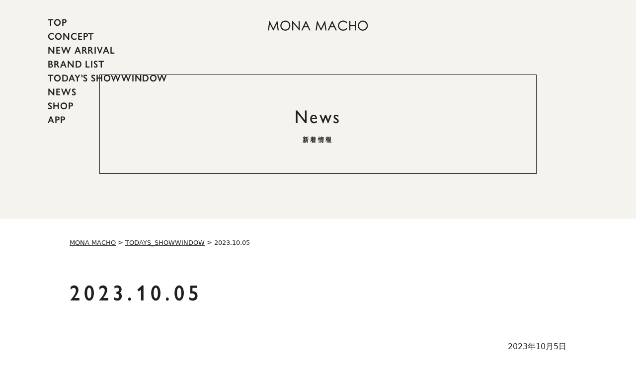

--- FILE ---
content_type: text/html; charset=UTF-8
request_url: https://www.modix.jp/todays/2023-10-05/
body_size: 7799
content:
<!DOCTYPE html>
<html dir="ltr" lang="ja"
	prefix="og: https://ogp.me/ns#" >
<head>

	<meta charset="UTF-8">
	<meta name="viewport" content="user-scalable=1,initial-scale=1,minimum-scale=1,maximum-scale=1">
	
		<!-- All in One SEO 4.3.1.1 - aioseo.com -->
		<title>2023.10.05 - MONA MACHO</title>
		<meta name="robots" content="max-image-preview:large" />
		<link rel="canonical" href="https://www.modix.jp/todays/2023-10-05/" />
		<meta name="generator" content="All in One SEO (AIOSEO) 4.3.1.1 " />
		<meta property="og:locale" content="ja_JP" />
		<meta property="og:site_name" content="MONA MACHO - 名古屋市栄にありますセレクトショップMONA MACHO（モナ マッチョ）の公式サイトです。インポート・レディースを中心に様々なトレンドアイテムを取り揃えております。パリ、ミラノ、ニューヨークといった各国のブランドからバイヤーが一つ一つ手に取ってセレクトしております。" />
		<meta property="og:type" content="article" />
		<meta property="og:title" content="2023.10.05 - MONA MACHO" />
		<meta property="og:url" content="https://www.modix.jp/todays/2023-10-05/" />
		<meta property="article:published_time" content="2023-10-05T09:44:49+00:00" />
		<meta property="article:modified_time" content="2023-10-05T09:44:49+00:00" />
		<meta name="twitter:card" content="summary_large_image" />
		<meta name="twitter:title" content="2023.10.05 - MONA MACHO" />
		<script type="application/ld+json" class="aioseo-schema">
			{"@context":"https:\/\/schema.org","@graph":[{"@type":"BreadcrumbList","@id":"https:\/\/www.modix.jp\/todays\/2023-10-05\/#breadcrumblist","itemListElement":[{"@type":"ListItem","@id":"https:\/\/www.modix.jp\/#listItem","position":1,"item":{"@type":"WebPage","@id":"https:\/\/www.modix.jp\/","name":"\u30db\u30fc\u30e0","description":"MONA MACHO\u306f\u3001\u6700\u9ad8\u54c1\u8cea\u306e\u7d20\u6750\u3084\u30c7\u30b6\u30a4\u30f3\u6027\u306b\u3053\u3060\u308f\u3063\u305f\u30ec\u30c7\u30a3\u30fc\u30b9\u30d5\u30a1\u30c3\u30b7\u30e7\u30f3\u3092\u3054\u6848\u5185\u3059\u308b\u30a2\u30d1\u30ec\u30eb\u30bb\u30ec\u30af\u30c8\u30b7\u30e7\u30c3\u30d7\u3067\u3059\u3002 \u5f53\u5e97\u3067\u306f\u8ca9\u58f2\u30b9\u30bf\u30c3\u30d5\u81ea\u8eab\u304c\u30d1\u30ea\u30fb\u30df\u30e9\u30ce\u30fb\u30cb\u30e5\u30fc\u30e8\u30fc\u30af\u3078\u51fa\u5411\u304f\u30d0\u30a4\u30e4\u30fc\u3067\u3082\u3042\u308a\u307e\u3059 \u3002 \u305d\u3093\u306a\u30b9\u30bf\u30c3\u30d5\u304c200\u4ee5\u4e0a\u306e\u9ad8\u7d1a\u30d6\u30e9\u30f3\u30c9\u3092\u53d6\u308a\u6271\u3063\u3066\u304a\u308a\u3001\u30b9\u30bf\u30c3\u30d5\u304c\u3042\u306a\u305f\u3060\u3051\u306b\u5408\u3046\u7406\u60f3\u306e\u30b3\u30fc\u30c7\u30a3\u30cd\u30fc\u30c8\u3092\u3054\u63d0\u6848\u3044\u305f\u3057\u307e\u3059\u3002\u304a\u5e97\u3078\u306e\u30a2\u30af\u30bb\u30b9\u306f\u540d\u53e4\u5c4b\u306b\u4f4d\u7f6e\u3057\u3066\u304a\u308a\u3001\u6804\u99c5\u304b\u77e2\u5834\u753a\u99c5\u304b\u3089\u5f92\u6b69\u3067\u304a\u8d8a\u3057\u3044\u305f\u3060\u3051\u307e\u3059\u3002","url":"https:\/\/www.modix.jp\/"},"nextItem":"https:\/\/www.modix.jp\/todays\/2023-10-05\/#listItem"},{"@type":"ListItem","@id":"https:\/\/www.modix.jp\/todays\/2023-10-05\/#listItem","position":2,"item":{"@type":"WebPage","@id":"https:\/\/www.modix.jp\/todays\/2023-10-05\/","name":"2023.10.05","url":"https:\/\/www.modix.jp\/todays\/2023-10-05\/"},"previousItem":"https:\/\/www.modix.jp\/#listItem"}]},{"@type":"Organization","@id":"https:\/\/www.modix.jp\/#organization","name":"\u3010\u516c\u5f0f\u3011MONA MACHO","url":"https:\/\/www.modix.jp\/","contactPoint":{"@type":"ContactPoint","telephone":"+81522629229","contactType":"Sales"}},{"@type":"Person","@id":"https:\/\/www.modix.jp\/author\/admin\/#author","url":"https:\/\/www.modix.jp\/author\/admin\/","name":"admin","image":{"@type":"ImageObject","@id":"https:\/\/www.modix.jp\/todays\/2023-10-05\/#authorImage","url":"https:\/\/secure.gravatar.com\/avatar\/20f5e08a155973aafb976ce8a4e71b7aac4180213cd8a22bf67e6d793efb6f12?s=96&d=mm&r=g","width":96,"height":96,"caption":"admin"}},{"@type":"WebPage","@id":"https:\/\/www.modix.jp\/todays\/2023-10-05\/#webpage","url":"https:\/\/www.modix.jp\/todays\/2023-10-05\/","name":"2023.10.05 - MONA MACHO","inLanguage":"ja","isPartOf":{"@id":"https:\/\/www.modix.jp\/#website"},"breadcrumb":{"@id":"https:\/\/www.modix.jp\/todays\/2023-10-05\/#breadcrumblist"},"author":{"@id":"https:\/\/www.modix.jp\/author\/admin\/#author"},"creator":{"@id":"https:\/\/www.modix.jp\/author\/admin\/#author"},"datePublished":"2023-10-05T09:44:49+09:00","dateModified":"2023-10-05T09:44:49+09:00"},{"@type":"WebSite","@id":"https:\/\/www.modix.jp\/#website","url":"https:\/\/www.modix.jp\/","name":"MONA MACHO","description":"\u540d\u53e4\u5c4b\u5e02\u6804\u306b\u3042\u308a\u307e\u3059\u30bb\u30ec\u30af\u30c8\u30b7\u30e7\u30c3\u30d7MONA MACHO\uff08\u30e2\u30ca \u30de\u30c3\u30c1\u30e7\uff09\u306e\u516c\u5f0f\u30b5\u30a4\u30c8\u3067\u3059\u3002\u30a4\u30f3\u30dd\u30fc\u30c8\u30fb\u30ec\u30c7\u30a3\u30fc\u30b9\u3092\u4e2d\u5fc3\u306b\u69d8\u3005\u306a\u30c8\u30ec\u30f3\u30c9\u30a2\u30a4\u30c6\u30e0\u3092\u53d6\u308a\u63c3\u3048\u3066\u304a\u308a\u307e\u3059\u3002\u30d1\u30ea\u3001\u30df\u30e9\u30ce\u3001\u30cb\u30e5\u30fc\u30e8\u30fc\u30af\u3068\u3044\u3063\u305f\u5404\u56fd\u306e\u30d6\u30e9\u30f3\u30c9\u304b\u3089\u30d0\u30a4\u30e4\u30fc\u304c\u4e00\u3064\u4e00\u3064\u624b\u306b\u53d6\u3063\u3066\u30bb\u30ec\u30af\u30c8\u3057\u3066\u304a\u308a\u307e\u3059\u3002","inLanguage":"ja","publisher":{"@id":"https:\/\/www.modix.jp\/#organization"}}]}
		</script>
		<!-- All in One SEO -->

<link rel='dns-prefetch' href='//unpkg.com' />
<link rel='dns-prefetch' href='//yubinbango.github.io' />
<link rel="alternate" title="oEmbed (JSON)" type="application/json+oembed" href="https://www.modix.jp/wp-json/oembed/1.0/embed?url=https%3A%2F%2Fwww.modix.jp%2Ftodays%2F2023-10-05%2F" />
<link rel="alternate" title="oEmbed (XML)" type="text/xml+oembed" href="https://www.modix.jp/wp-json/oembed/1.0/embed?url=https%3A%2F%2Fwww.modix.jp%2Ftodays%2F2023-10-05%2F&#038;format=xml" />
		<!-- This site uses the Google Analytics by MonsterInsights plugin v8.10.0 - Using Analytics tracking - https://www.monsterinsights.com/ -->
		<!-- Note: MonsterInsights is not currently configured on this site. The site owner needs to authenticate with Google Analytics in the MonsterInsights settings panel. -->
					<!-- No UA code set -->
				<!-- / Google Analytics by MonsterInsights -->
		<style id='wp-img-auto-sizes-contain-inline-css' type='text/css'>
img:is([sizes=auto i],[sizes^="auto," i]){contain-intrinsic-size:3000px 1500px}
/*# sourceURL=wp-img-auto-sizes-contain-inline-css */
</style>
<style id='wp-emoji-styles-inline-css' type='text/css'>

	img.wp-smiley, img.emoji {
		display: inline !important;
		border: none !important;
		box-shadow: none !important;
		height: 1em !important;
		width: 1em !important;
		margin: 0 0.07em !important;
		vertical-align: -0.1em !important;
		background: none !important;
		padding: 0 !important;
	}
/*# sourceURL=wp-emoji-styles-inline-css */
</style>
<style id='wp-block-library-inline-css' type='text/css'>
:root{--wp-block-synced-color:#7a00df;--wp-block-synced-color--rgb:122,0,223;--wp-bound-block-color:var(--wp-block-synced-color);--wp-editor-canvas-background:#ddd;--wp-admin-theme-color:#007cba;--wp-admin-theme-color--rgb:0,124,186;--wp-admin-theme-color-darker-10:#006ba1;--wp-admin-theme-color-darker-10--rgb:0,107,160.5;--wp-admin-theme-color-darker-20:#005a87;--wp-admin-theme-color-darker-20--rgb:0,90,135;--wp-admin-border-width-focus:2px}@media (min-resolution:192dpi){:root{--wp-admin-border-width-focus:1.5px}}.wp-element-button{cursor:pointer}:root .has-very-light-gray-background-color{background-color:#eee}:root .has-very-dark-gray-background-color{background-color:#313131}:root .has-very-light-gray-color{color:#eee}:root .has-very-dark-gray-color{color:#313131}:root .has-vivid-green-cyan-to-vivid-cyan-blue-gradient-background{background:linear-gradient(135deg,#00d084,#0693e3)}:root .has-purple-crush-gradient-background{background:linear-gradient(135deg,#34e2e4,#4721fb 50%,#ab1dfe)}:root .has-hazy-dawn-gradient-background{background:linear-gradient(135deg,#faaca8,#dad0ec)}:root .has-subdued-olive-gradient-background{background:linear-gradient(135deg,#fafae1,#67a671)}:root .has-atomic-cream-gradient-background{background:linear-gradient(135deg,#fdd79a,#004a59)}:root .has-nightshade-gradient-background{background:linear-gradient(135deg,#330968,#31cdcf)}:root .has-midnight-gradient-background{background:linear-gradient(135deg,#020381,#2874fc)}:root{--wp--preset--font-size--normal:16px;--wp--preset--font-size--huge:42px}.has-regular-font-size{font-size:1em}.has-larger-font-size{font-size:2.625em}.has-normal-font-size{font-size:var(--wp--preset--font-size--normal)}.has-huge-font-size{font-size:var(--wp--preset--font-size--huge)}.has-text-align-center{text-align:center}.has-text-align-left{text-align:left}.has-text-align-right{text-align:right}.has-fit-text{white-space:nowrap!important}#end-resizable-editor-section{display:none}.aligncenter{clear:both}.items-justified-left{justify-content:flex-start}.items-justified-center{justify-content:center}.items-justified-right{justify-content:flex-end}.items-justified-space-between{justify-content:space-between}.screen-reader-text{border:0;clip-path:inset(50%);height:1px;margin:-1px;overflow:hidden;padding:0;position:absolute;width:1px;word-wrap:normal!important}.screen-reader-text:focus{background-color:#ddd;clip-path:none;color:#444;display:block;font-size:1em;height:auto;left:5px;line-height:normal;padding:15px 23px 14px;text-decoration:none;top:5px;width:auto;z-index:100000}html :where(.has-border-color){border-style:solid}html :where([style*=border-top-color]){border-top-style:solid}html :where([style*=border-right-color]){border-right-style:solid}html :where([style*=border-bottom-color]){border-bottom-style:solid}html :where([style*=border-left-color]){border-left-style:solid}html :where([style*=border-width]){border-style:solid}html :where([style*=border-top-width]){border-top-style:solid}html :where([style*=border-right-width]){border-right-style:solid}html :where([style*=border-bottom-width]){border-bottom-style:solid}html :where([style*=border-left-width]){border-left-style:solid}html :where(img[class*=wp-image-]){height:auto;max-width:100%}:where(figure){margin:0 0 1em}html :where(.is-position-sticky){--wp-admin--admin-bar--position-offset:var(--wp-admin--admin-bar--height,0px)}@media screen and (max-width:600px){html :where(.is-position-sticky){--wp-admin--admin-bar--position-offset:0px}}
/*wp_block_styles_on_demand_placeholder:696f32841da5a*/
/*# sourceURL=wp-block-library-inline-css */
</style>
<style id='classic-theme-styles-inline-css' type='text/css'>
/*! This file is auto-generated */
.wp-block-button__link{color:#fff;background-color:#32373c;border-radius:9999px;box-shadow:none;text-decoration:none;padding:calc(.667em + 2px) calc(1.333em + 2px);font-size:1.125em}.wp-block-file__button{background:#32373c;color:#fff;text-decoration:none}
/*# sourceURL=/wp-includes/css/classic-themes.min.css */
</style>
<link rel='stylesheet' id='contact-form-7-css' href='https://www.modix.jp/wp-content/plugins/contact-form-7/includes/css/styles.css?ver=5.6' type='text/css' media='all' />
<link rel='stylesheet' id='reset-css' href='https://www.modix.jp/wp-content/themes/theme_dennou/assets/css/reset.css?ver=1.0' type='text/css' media='all' />
<link rel='stylesheet' id='basic-style-css' href='https://www.modix.jp/wp-content/themes/theme_dennou/style.css?ver=1.0' type='text/css' media='all' />
<link rel='stylesheet' id='scroll-hint-css-css' href='https://unpkg.com/scroll-hint@latest/css/scroll-hint.css?ver=1.0' type='text/css' media='all' />
<link rel='stylesheet' id='slick-css-css' href='https://www.modix.jp/wp-content/themes/theme_dennou/assets/js/slick/slick.css?ver=1.0' type='text/css' media='all' />
<link rel='stylesheet' id='fix_menu-css' href='https://www.modix.jp/wp-content/themes/theme_dennou/assets/css/fix_menu.css?ver=1.0' type='text/css' media='all' />
<link rel='stylesheet' id='style-css' href='https://www.modix.jp/wp-content/themes/theme_dennou/assets/css/style.css?ver=1.0' type='text/css' media='all' />
<link rel='stylesheet' id='contents-css' href='https://www.modix.jp/wp-content/themes/theme_dennou/assets/css/contents.css?ver=1.0' type='text/css' media='all' />
<link rel='stylesheet' id='sp_nav-css' href='https://www.modix.jp/wp-content/themes/theme_dennou/assets/css/sp_nav.css?ver=1.0' type='text/css' media='all' />
<link rel='stylesheet' id='parabox-css' href='https://www.modix.jp/wp-content/themes/theme_dennou/assets/js/parabox/parabox.css?ver=1.0' type='text/css' media='all' />
<script type="text/javascript" src="https://www.modix.jp/wp-includes/js/jquery/jquery.min.js?ver=3.7.1" id="jquery-core-js"></script>
<script type="text/javascript" src="https://www.modix.jp/wp-includes/js/jquery/jquery-migrate.min.js?ver=3.4.1" id="jquery-migrate-js"></script>
<script type="text/javascript" src="https://www.modix.jp/wp-content/themes/theme_dennou/assets/js/slick/slick.min.js?ver=1.0" id="slick-js"></script>
<script type="text/javascript" src="https://unpkg.com/scroll-hint@latest/js/scroll-hint.min.js?ver=1.0" id="scroll-hint-js"></script>
<script type="text/javascript" src="https://www.modix.jp/wp-content/themes/theme_dennou/assets/js/ofi.min.js?ver=1.0" id="ofi-js"></script>
<script type="text/javascript" src="https://www.modix.jp/wp-content/themes/theme_dennou/assets/js/parabox/jquery.inview.min.js?ver=1.0" id="inview-js"></script>
<script type="text/javascript" src="https://www.modix.jp/wp-content/themes/theme_dennou/assets/js/parabox/parabox.js?ver=1.0" id="parabox-js"></script>
<script type="text/javascript" src="https://www.modix.jp/wp-content/themes/theme_dennou/assets/js/script.js?ver=1.0" id="script-js"></script>
<link rel="https://api.w.org/" href="https://www.modix.jp/wp-json/" /><link rel="alternate" title="JSON" type="application/json" href="https://www.modix.jp/wp-json/wp/v2/todays/5599" /><link rel="EditURI" type="application/rsd+xml" title="RSD" href="https://www.modix.jp/xmlrpc.php?rsd" />
<meta name="generator" content="WordPress 6.9" />
<link rel='shortlink' href='https://www.modix.jp/?p=5599' />
		<style type="text/css" id="wp-custom-css">
			.ast-custom-button{
	display: none;
}		</style>
		
	<!-- lightbox css -->
	<link rel="stylesheet" type="text/css" href="https://cdnjs.cloudflare.com/ajax/libs/lightbox2/2.11.3/css/lightbox.css">
	<!-- lightbox js -->
	<script src="https://cdnjs.cloudflare.com/ajax/libs/lightbox2/2.11.3/js/lightbox.min.js"></script>

	<link rel="preconnect" href="https://fonts.googleapis.com">
	<link rel="preconnect" href="https://fonts.gstatic.com" crossorigin>
	<link href="https://fonts.googleapis.com/css2?family=Noto+Sans+JP:wght@400;500;700;900&display=swap" rel="stylesheet">

	<link rel="stylesheet" href="https://use.typekit.net/uix2sri.css">
<!-- Global site tag (gtag.js) - Google Analytics -->
<script async src="https://www.googletagmanager.com/gtag/js?id=UA-136574745-1"></script>
<script>
  window.dataLayer = window.dataLayer || [];
  function gtag(){dataLayer.push(arguments);}
  gtag('js', new Date());

  gtag('config', 'UA-136574745-1');
</script>
</head>
<body data-rsssl=1>

<div class="wrapper">
	<div id="btn-app">
		<a href="/app" target="_blank"><span>APP<br>Download</span></a>
	</div>
	<header id="header">
				<div class="logo"><a href="/"><img src="https://www.modix.jp/wp-content/themes/theme_dennou/assets/images/h-logo.png" alt="MONAMACHO"></a></div>
				<nav id="gnav">
			<ul>
				<li><a href="/">TOP</a></li>
				<li><a href="/concept/">CONCEPT</a></li>
				<li><a href="/arrival/">NEW ARRIVAL</a></li>
				<li><a href="/brand-list/">BRAND LIST</a></li>
				<li><a href="/todays/">TODAY'S SHOWWINDOW</a></li>
				<li><a href="/news/">NEWS</a></li>
				<li><a href="/shop/">SHOP</a></li>
				<li><a href="/app/">APP</a></li>
				
			</ul>
		</nav> 
	</header>
	<div id="main">
	
		<div id="pagetitle">
	<h1><span>News</span><small>新着情報</small></h1>
</div>
		<div id="breadcrumb"><!-- Breadcrumb NavXT 7.0.2 -->
<span property="itemListElement" typeof="ListItem"><a property="item" typeof="WebPage" title="Go to MONA MACHO." href="https://www.modix.jp" class="home" ><span property="name">MONA MACHO</span></a><meta property="position" content="1"></span> &gt; <span property="itemListElement" typeof="ListItem"><a property="item" typeof="WebPage" title="Go to TODAYS_SHOWWINDOW." href="https://www.modix.jp/todays/" class="archive post-todays-archive" ><span property="name">TODAYS_SHOWWINDOW</span></a><meta property="position" content="2"></span> &gt; <span property="itemListElement" typeof="ListItem"><span property="name" class="post post-todays current-item">2023.10.05</span><meta property="url" content="https://www.modix.jp/todays/2023-10-05/"><meta property="position" content="3"></span></div>
			<div class="heading1"><h2>2023.10.05</h2></div>

			<div class="mediaset img-left">
								<div class="txtbox">
					<div class="text">
						<p class="t-right"><time>2023年10月5日</time></p>
											</div>
				</div>
			</div>

			<div class="nav-links">
				<p></p>
				<p class="list"><a href="../">LIST</a></p>
				<p></p>
			</div>

		
<div class="contactset">
	<div class="inner">
		<p class="title"><span>Contact</span></p>
		<div class="btn">
			<a href="/contact"><span>Main Form</span></a>
		</div>
	</div>
</div>
	</div>
	<footer id="footer">
		<div id="pagetop">
			<a href="#"><img src="https://www.modix.jp/wp-content/themes/theme_dennou/assets/images/pagetop.png" alt="↑"></a>
		</div>
		<div class="inner">
			<div class="logo">
				<a href="/"><img src="https://www.modix.jp/wp-content/themes/theme_dennou/assets/images/f-logo.png" alt="MONA MACHO"></a>
			</div>
			<div class="text">
				<p>愛知県名古屋市中区栄5丁目28-19 アルティメイトタワー栄V 1･2F</p>
				<p>Tel / 052-262-9229</p>
				<p>Open / 11：00～20：00</p>
			</div>
			<nav id="fnav">
				<ul>
					<li><a href="/contact/"><span>Contact</span></a></li>
					<li><a href="/privacy/"><span>Privacy policy</span></a></li>
				</ul>
			</nav>
			<div class="bottom">
				<div class="insta">
					<a href="https://www.instagram.com/monamacho/" target="_blank"><span>Share</span><img src="https://www.modix.jp/wp-content/themes/theme_dennou/assets/images/icon-insta-wh.png" alt=""></a>
				</div>
				<div id="copyright">
					<p>Copyright(C)MONA MACHO. All Rights Reserved.</p>
				</div>
			</div>
		</div>
	</footer>
</div>
<div class="fix_menu">
	<p class="tel"><a href="tel:052-262-9229">電話する</a></p>
	<p class="mail"><a title="お問い合わせ" href="/contact/">お問い合わせ</a></p>
</div>
<script type="speculationrules">
{"prefetch":[{"source":"document","where":{"and":[{"href_matches":"/*"},{"not":{"href_matches":["/wp-*.php","/wp-admin/*","/wp-content/uploads/*","/wp-content/*","/wp-content/plugins/*","/wp-content/themes/theme_dennou/*","/*\\?(.+)"]}},{"not":{"selector_matches":"a[rel~=\"nofollow\"]"}},{"not":{"selector_matches":".no-prefetch, .no-prefetch a"}}]},"eagerness":"conservative"}]}
</script>
<script type="text/javascript" src="https://www.modix.jp/wp-includes/js/dist/vendor/wp-polyfill.min.js?ver=3.15.0" id="wp-polyfill-js"></script>
<script type="text/javascript" id="contact-form-7-js-extra">
/* <![CDATA[ */
var wpcf7 = {"api":{"root":"https://www.modix.jp/wp-json/","namespace":"contact-form-7/v1"}};
//# sourceURL=contact-form-7-js-extra
/* ]]> */
</script>
<script type="text/javascript" src="https://www.modix.jp/wp-content/plugins/contact-form-7/includes/js/index.js?ver=5.6" id="contact-form-7-js"></script>
<script type="text/javascript" src="https://yubinbango.github.io/yubinbango/yubinbango.js" id="yubinbango-js"></script>
<script id="wp-emoji-settings" type="application/json">
{"baseUrl":"https://s.w.org/images/core/emoji/17.0.2/72x72/","ext":".png","svgUrl":"https://s.w.org/images/core/emoji/17.0.2/svg/","svgExt":".svg","source":{"concatemoji":"https://www.modix.jp/wp-includes/js/wp-emoji-release.min.js?ver=6.9"}}
</script>
<script type="module">
/* <![CDATA[ */
/*! This file is auto-generated */
const a=JSON.parse(document.getElementById("wp-emoji-settings").textContent),o=(window._wpemojiSettings=a,"wpEmojiSettingsSupports"),s=["flag","emoji"];function i(e){try{var t={supportTests:e,timestamp:(new Date).valueOf()};sessionStorage.setItem(o,JSON.stringify(t))}catch(e){}}function c(e,t,n){e.clearRect(0,0,e.canvas.width,e.canvas.height),e.fillText(t,0,0);t=new Uint32Array(e.getImageData(0,0,e.canvas.width,e.canvas.height).data);e.clearRect(0,0,e.canvas.width,e.canvas.height),e.fillText(n,0,0);const a=new Uint32Array(e.getImageData(0,0,e.canvas.width,e.canvas.height).data);return t.every((e,t)=>e===a[t])}function p(e,t){e.clearRect(0,0,e.canvas.width,e.canvas.height),e.fillText(t,0,0);var n=e.getImageData(16,16,1,1);for(let e=0;e<n.data.length;e++)if(0!==n.data[e])return!1;return!0}function u(e,t,n,a){switch(t){case"flag":return n(e,"\ud83c\udff3\ufe0f\u200d\u26a7\ufe0f","\ud83c\udff3\ufe0f\u200b\u26a7\ufe0f")?!1:!n(e,"\ud83c\udde8\ud83c\uddf6","\ud83c\udde8\u200b\ud83c\uddf6")&&!n(e,"\ud83c\udff4\udb40\udc67\udb40\udc62\udb40\udc65\udb40\udc6e\udb40\udc67\udb40\udc7f","\ud83c\udff4\u200b\udb40\udc67\u200b\udb40\udc62\u200b\udb40\udc65\u200b\udb40\udc6e\u200b\udb40\udc67\u200b\udb40\udc7f");case"emoji":return!a(e,"\ud83e\u1fac8")}return!1}function f(e,t,n,a){let r;const o=(r="undefined"!=typeof WorkerGlobalScope&&self instanceof WorkerGlobalScope?new OffscreenCanvas(300,150):document.createElement("canvas")).getContext("2d",{willReadFrequently:!0}),s=(o.textBaseline="top",o.font="600 32px Arial",{});return e.forEach(e=>{s[e]=t(o,e,n,a)}),s}function r(e){var t=document.createElement("script");t.src=e,t.defer=!0,document.head.appendChild(t)}a.supports={everything:!0,everythingExceptFlag:!0},new Promise(t=>{let n=function(){try{var e=JSON.parse(sessionStorage.getItem(o));if("object"==typeof e&&"number"==typeof e.timestamp&&(new Date).valueOf()<e.timestamp+604800&&"object"==typeof e.supportTests)return e.supportTests}catch(e){}return null}();if(!n){if("undefined"!=typeof Worker&&"undefined"!=typeof OffscreenCanvas&&"undefined"!=typeof URL&&URL.createObjectURL&&"undefined"!=typeof Blob)try{var e="postMessage("+f.toString()+"("+[JSON.stringify(s),u.toString(),c.toString(),p.toString()].join(",")+"));",a=new Blob([e],{type:"text/javascript"});const r=new Worker(URL.createObjectURL(a),{name:"wpTestEmojiSupports"});return void(r.onmessage=e=>{i(n=e.data),r.terminate(),t(n)})}catch(e){}i(n=f(s,u,c,p))}t(n)}).then(e=>{for(const n in e)a.supports[n]=e[n],a.supports.everything=a.supports.everything&&a.supports[n],"flag"!==n&&(a.supports.everythingExceptFlag=a.supports.everythingExceptFlag&&a.supports[n]);var t;a.supports.everythingExceptFlag=a.supports.everythingExceptFlag&&!a.supports.flag,a.supports.everything||((t=a.source||{}).concatemoji?r(t.concatemoji):t.wpemoji&&t.twemoji&&(r(t.twemoji),r(t.wpemoji)))});
//# sourceURL=https://www.modix.jp/wp-includes/js/wp-emoji-loader.min.js
/* ]]> */
</script>
</body>
</html>

--- FILE ---
content_type: text/css
request_url: https://www.modix.jp/wp-content/themes/theme_dennou/style.css?ver=1.0
body_size: -49
content:
/*
Theme Name: Theme Dennou
Version: 1.0
Author: dennou
*/


--- FILE ---
content_type: text/css
request_url: https://www.modix.jp/wp-content/themes/theme_dennou/assets/css/style.css?ver=1.0
body_size: 1383
content:
@charset "UTF-8";
/*======================
/*設定項目
/*====================*/
/* ----------------------------------------------
default
------------------------------------------------- */
body {
  color: #202020;
  font-size: 15px;
  line-height: 1.4;
  font-family: "游ゴシック体", YuGothic, "游ゴシック Medium", "Yu Gothic Medium", "游ゴシック", "Yu Gothic", "メイリオ", system-ui, sans-serif;
}

@media (max-width: 767px) {
  body {
    font-size: 14px;
  }
}

a {
  color: #202020;
  text-decoration: underline;
}

a:hover {
  text-decoration: none;
}

img {
  max-width: 100%;
  height: auto;
}

.t-center {
  text-align: center;
}

.t-right {
  text-align: right;
}

.t-left {
  text-align: left;
}

.bold {
  font-weight: bold;
}

strong {
  color: #F3726B;
  font-weight: bold;
}

.red {
  color: #f00;
}

.opacity a {
  transition: all 0.5s ease-out;
}

.opacity a:hover {
  opacity: 0.6;
}

/* ----------------------------------------------
btn-app
------------------------------------------------- */
#btn-app {
  position: fixed;
  top: 0;
  right: 0;
  z-index: 5;
  display: none;
}

#btn-app a {
  display: flex;
  justify-content: center;
  align-items: center;
  width: 48px;
  height: 48px;
  background: #202020;
  color: #fff;
  font-family: gill-sans-nova, sans-serif;
  font-style: normal;
  font-weight: 500;
  font-size: 10px;
  line-height: 1.2;
  text-align: center;
  text-decoration: none;
  transition: opacity 0.5s ease-out;
}

#btn-app a:hover {
  opacity: 0.6;
}

#btn-app a span {
  display: inline-block;
  transform: scale(1, 1.1);
}

@media (max-width: 767px) {
  #btn-app {
    display: block;
  }
}

/* ----------------------------------------------
header
------------------------------------------------- */
#header {
  position: absolute;
  top: 0;
  left: 0;
  z-index: 3;
  width: 100%;
}

#header .logo {
  padding-top: 40px;
  text-align: center;
}

#header .logo a {
  transition: opacity 0.5s ease-out;
}

#header .logo a:hover {
  opacity: 0.6;
}

@media (max-width: 767px) {
  #header .logo {
    padding-top: 14px;
  }
}

#gnav {
  position: absolute;
  top: 33px;
  left: 65px;
  z-index: 4;
}

#gnav li {
  padding-left: 31px;
}

#gnav li + li {
  margin-top: 3px;
}

#gnav li.current {
  position: relative;
}

#gnav li.current::before {
  content: '';
  position: absolute;
  display: block;
  top: 14px;
  left: 0;
  z-index: 0;
  width: 20px;
  height: 3px;
  background: #fcdad8;
}

#gnav a {
  display: inline-block;
  font-family: gill-sans-nova, sans-serif;
  font-style: normal;
  font-weight: 600;
  font-size: 18px;
  letter-spacing: 0.05em;
  color: #202020;
  transform: scale(1, 1.1);
  text-decoration: none;
  transition: opacity 0.5s ease-out;
}

#gnav a:hover {
  opacity: 0.6;
}

#gnav.fixed {
  position: fixed;
  top: 0;
  left: 0;
  width: 100%;
  padding: 0 10px;
  background: #fff;
}

#gnav.fixed ul {
  display: flex;
  align-items: center;
  width: 100%;
  max-width: 1000px;
  margin-left: auto;
  margin-right: auto;
  height: 80px;
}

#gnav.fixed li {
  flex: 1 0 auto;
}

/* ----------------------------------------------
footer
------------------------------------------------- */
#footer {
  position: relative;
  padding: 88px 10px 60px;
  background: url(../images/footer-bg.jpg) no-repeat center/cover;
  color: #fff;
}

#footer .inner {
  width: 100%;
  max-width: 1000px;
  margin-left: auto;
  margin-right: auto;
}

#footer .logo {
  margin-bottom: 147px;
}

#footer .logo a {
  transition: opacity 0.5s ease-out;
}

#footer .logo a:hover {
  opacity: 0.6;
}

#footer .text {
  margin-bottom: 30px;
  font-size: 16px;
  letter-spacing: 0.1em;
  line-height: 2.7;
}

#footer .text p {
  transform: scale(1, 1.1);
}

#footer .text a {
  color: #fff;
}

#footer .bottom {
  display: flex;
  justify-content: space-between;
  align-items: flex-end;
}

#footer .bottom .insta {
  order: 1;
  font-family: gill-sans-nova, sans-serif;
  font-style: normal;
  font-weight: 500;
  font-size: 16px;
  letter-spacing: 0.2em;
  line-height: 1.70455;
}

#footer .bottom .insta a {
  color: #fff;
  text-decoration: none;
  transition: opacity 0.5s ease-out;
}

#footer .bottom .insta a:hover {
  opacity: 0.6;
}

#footer .bottom .insta a span {
  display: inline-block;
  transform: scale(1, 1.1);
}

#footer .bottom .insta a img {
  margin-left: 10px;
  vertical-align: bottom;
}

@media (max-width: 767px) {
  #footer .logo {
    margin-bottom: 50px;
  }
  #footer .text {
    font-size: 14px;
    line-height: 1.8;
  }
  #footer .bottom {
    display: block;
  }
  #footer .bottom .insta {
    order: 0;
    margin-bottom: 20px;
    text-align: right;
  }
}

#pagetop {
  position: absolute;
  top: -25px;
  right: 0;
  left: 0;
  z-index: 0;
  width: 100%;
  max-width: 1180px;
  margin: 0 auto;
  text-align: right;
  pointer-events: none;
}

#pagetop a {
  transition: opacity 0.5s ease-out;
  pointer-events: all;
}

#pagetop a:hover {
  opacity: 0.6;
}

#fnav {
  margin-bottom: 36px;
  font-family: gill-sans-nova, sans-serif;
  font-style: normal;
  font-weight: 500;
  font-size: 18px;
  letter-spacing: 0.07em;
  text-align: right;
}

#fnav ul {
  display: inline-block;
  text-align: left;
}

#fnav li + li {
  margin-top: 6px;
}

#fnav a {
  position: relative;
  display: inline-block;
  padding-left: 31px;
  color: #fff;
  line-height: 1.51515;
  text-decoration: none;
  transition: opacity 0.5s ease-out;
}

#fnav a:hover {
  opacity: 0.6;
}

#fnav a::before {
  content: '';
  position: absolute;
  display: block;
  top: 15px;
  left: 0;
  z-index: 0;
  width: 20px;
  height: 3px;
  background: #fcdad8;
}

#fnav a span {
  display: inline-block;
  transform: scale(1, 1.1);
}

#copyright {
  font-size: 12px;
  letter-spacing: 0.1em;
}

#copyright p {
  transform: scale(1, 1.1);
}
/*# sourceMappingURL=style.css.map */

--- FILE ---
content_type: text/css
request_url: https://www.modix.jp/wp-content/themes/theme_dennou/assets/css/sp_nav.css?ver=1.0
body_size: 580
content:
@charset "UTF-8";
/*----------------------------------------------
スマホメニュー
----------------------------------------------*/
.wrapper {
  position: relative;
}

#btn-gnav {
  display: none;
}

@media screen and (max-width: 767px) {
  #btn-gnav {
    position: fixed;
    top: 15px;
    left: 5px;
    z-index: 5;
    display: block;
    width: 30px;
    height: 19px;
    cursor: pointer;
  }
  #btn-gnav span {
    position: relative;
    display: block;
    width: 100%;
    height: 1px;
    background-color: #202020;
    box-shadow: 0 0 2px #fff;
    transition: ease .4s;
  }
  #btn-gnav span:nth-child(1) {
    top: 0;
  }
  #btn-gnav span:nth-child(2) {
    margin: 8px 0;
  }
  #btn-gnav span:nth-child(3) {
    top: 0;
  }
  body.open {
    overflow: hidden;
  }
  body.open #btn-gnav {
    transform: translateX(0);
  }
  body.open #btn-gnav span {
    background-color: #fff;
    text-decoration: none;
  }
  body.open #btn-gnav span:nth-child(1) {
    top: 5px;
    transform: rotate(45deg);
  }
  body.open #btn-gnav span:nth-child(2) {
    opacity: 0;
  }
  body.open #btn-gnav span:nth-child(3) {
    top: -13px;
    transform: rotate(-45deg);
  }
  #gnav {
    display: none;
    position: fixed;
    top: 0;
    left: 0;
    z-index: 4;
    width: 100%;
    height: 100vh;
    padding: 10px;
    background: rgba(32, 32, 32, 0.9);
    overflow-y: auto;
    transition: ease .1s;
  }
  #gnav ul {
    display: flex;
    flex-direction: column;
    align-items: center;
    justify-content: center;
    min-height: calc(100vh - 60px);
  }
  #gnav li {
    margin-right: 0;
    text-align: center;
    line-height: 2;
  }
  #gnav li + li {
    margin-top: 20px;
  }
  #gnav a {
    color: #fff;
    font-weight: 500;
  }
}
/*# sourceMappingURL=sp_nav.css.map */

--- FILE ---
content_type: text/css
request_url: https://www.modix.jp/wp-content/themes/theme_dennou/assets/js/parabox/parabox.css?ver=1.0
body_size: 650
content:
/* ----------------------------------------------
parabox
------------------------------------------------- */
.parabox {
  opacity: 0;
  transition: all 0.5s ease-out;
}

.parabox.fade-to-top {
  transform: translate(0, 100px);
}

.parabox.fade-to-right {
  transform: translate(-100px, 0);
}

.parabox.fade-to-left {
  transform: translate(100px, 0);
}

.parabox-order .block {
  opacity: 0;
  transition: all 0.5s ease-out;
}

.parabox-order .fade-to-top {
  transform: translate(0, 100px);
}

.parabox-order .fade-to-right {
  transform: translate(-100px, 0);
}

.parabox-order .fade-to-left {
  transform: translate(100px, 0);
}

.parabox.fade,
.parabox-order .fade {
  opacity: 1;
  transform: translate(0, 0);
}
/*# sourceMappingURL=parabox.css.map */